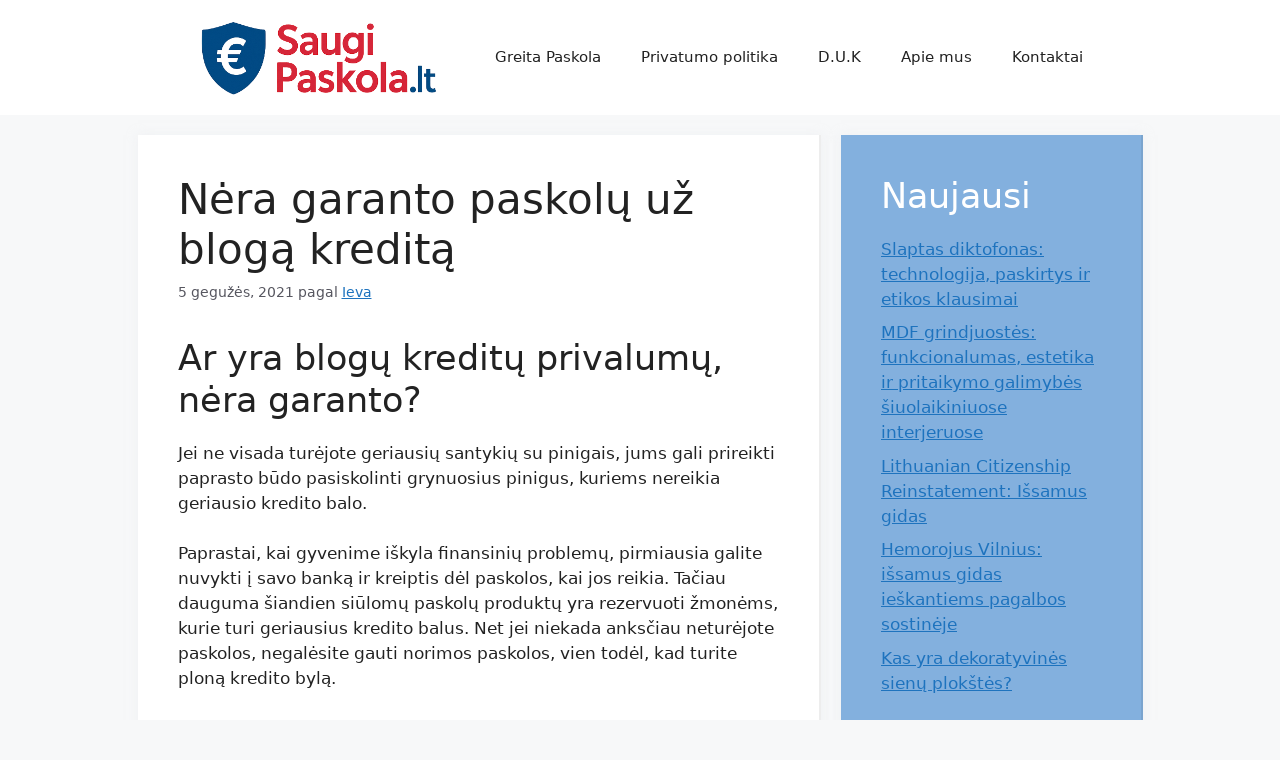

--- FILE ---
content_type: text/html; charset=UTF-8
request_url: http://saugipaskola.lt/nera-garanto-paskolu-uz-bloga-kredita/
body_size: 14603
content:
<!DOCTYPE html>
<html lang="lt-LT">
<head>
	<meta charset="UTF-8">
	<meta name='robots' content='index, follow, max-image-preview:large, max-snippet:-1, max-video-preview:-1' />
<meta name="viewport" content="width=device-width, initial-scale=1">
	<!-- This site is optimized with the Yoast SEO plugin v19.13 - https://yoast.com/wordpress/plugins/seo/ -->
	<title>Nėra garanto paskolų už blogą kreditą - SaugiPaskola.lt</title>
	<link rel="canonical" href="http://saugipaskola.lt/nera-garanto-paskolu-uz-bloga-kredita/" />
	<meta property="og:locale" content="lt_LT" />
	<meta property="og:type" content="article" />
	<meta property="og:title" content="Nėra garanto paskolų už blogą kreditą - SaugiPaskola.lt" />
	<meta property="og:description" content="Ar yra blogų kreditų privalumų, nėra garanto? Jei ne visada turėjote geriausių santykių su pinigais, jums gali prireikti paprasto būdo pasiskolinti grynuosius pinigus, kuriems nereikia geriausio kredito balo. Paprastai, kai gyvenime iškyla finansinių problemų, pirmiausia galite nuvykti į savo banką ir kreiptis dėl paskolos, kai jos reikia. Tačiau dauguma šiandien siūlomų paskolų produktų yra rezervuoti ... Skaityti toliau" />
	<meta property="og:url" content="http://saugipaskola.lt/nera-garanto-paskolu-uz-bloga-kredita/" />
	<meta property="og:site_name" content="SaugiPaskola.lt" />
	<meta property="article:published_time" content="2021-05-05T10:30:29+00:00" />
	<meta property="og:image" content="https://www.adherents.com/wp-content/themes/adherents-theme/images/logo-small.png" />
	<meta name="author" content="Ieva" />
	<meta name="twitter:card" content="summary_large_image" />
	<meta name="twitter:label1" content="Written by" />
	<meta name="twitter:data1" content="Ieva" />
	<meta name="twitter:label2" content="Est. reading time" />
	<meta name="twitter:data2" content="7 minutės" />
	<script type="application/ld+json" class="yoast-schema-graph">{"@context":"https://schema.org","@graph":[{"@type":"Article","@id":"http://saugipaskola.lt/nera-garanto-paskolu-uz-bloga-kredita/#article","isPartOf":{"@id":"http://saugipaskola.lt/nera-garanto-paskolu-uz-bloga-kredita/"},"author":{"name":"Ieva","@id":"https://saugipaskola.lt/#/schema/person/7f2dc3471266e350190e7a832451ddc1"},"headline":"Nėra garanto paskolų už blogą kreditą","datePublished":"2021-05-05T10:30:29+00:00","dateModified":"2021-05-05T10:30:29+00:00","mainEntityOfPage":{"@id":"http://saugipaskola.lt/nera-garanto-paskolu-uz-bloga-kredita/"},"wordCount":1469,"commentCount":0,"publisher":{"@id":"https://saugipaskola.lt/#organization"},"image":{"@id":"http://saugipaskola.lt/nera-garanto-paskolu-uz-bloga-kredita/#primaryimage"},"thumbnailUrl":"https://www.adherents.com/wp-content/themes/adherents-theme/images/logo-small.png","inLanguage":"lt-LT","potentialAction":[{"@type":"CommentAction","name":"Comment","target":["http://saugipaskola.lt/nera-garanto-paskolu-uz-bloga-kredita/#respond"]}]},{"@type":"WebPage","@id":"http://saugipaskola.lt/nera-garanto-paskolu-uz-bloga-kredita/","url":"http://saugipaskola.lt/nera-garanto-paskolu-uz-bloga-kredita/","name":"Nėra garanto paskolų už blogą kreditą - SaugiPaskola.lt","isPartOf":{"@id":"https://saugipaskola.lt/#website"},"primaryImageOfPage":{"@id":"http://saugipaskola.lt/nera-garanto-paskolu-uz-bloga-kredita/#primaryimage"},"image":{"@id":"http://saugipaskola.lt/nera-garanto-paskolu-uz-bloga-kredita/#primaryimage"},"thumbnailUrl":"https://www.adherents.com/wp-content/themes/adherents-theme/images/logo-small.png","datePublished":"2021-05-05T10:30:29+00:00","dateModified":"2021-05-05T10:30:29+00:00","breadcrumb":{"@id":"http://saugipaskola.lt/nera-garanto-paskolu-uz-bloga-kredita/#breadcrumb"},"inLanguage":"lt-LT","potentialAction":[{"@type":"ReadAction","target":["http://saugipaskola.lt/nera-garanto-paskolu-uz-bloga-kredita/"]}]},{"@type":"ImageObject","inLanguage":"lt-LT","@id":"http://saugipaskola.lt/nera-garanto-paskolu-uz-bloga-kredita/#primaryimage","url":"https://www.adherents.com/wp-content/themes/adherents-theme/images/logo-small.png","contentUrl":"https://www.adherents.com/wp-content/themes/adherents-theme/images/logo-small.png"},{"@type":"BreadcrumbList","@id":"http://saugipaskola.lt/nera-garanto-paskolu-uz-bloga-kredita/#breadcrumb","itemListElement":[{"@type":"ListItem","position":1,"name":"Home","item":"https://saugipaskola.lt/"},{"@type":"ListItem","position":2,"name":"Nėra garanto paskolų už blogą kreditą"}]},{"@type":"WebSite","@id":"https://saugipaskola.lt/#website","url":"https://saugipaskola.lt/","name":"SaugiPaskola","description":"Paskolos","publisher":{"@id":"https://saugipaskola.lt/#organization"},"potentialAction":[{"@type":"SearchAction","target":{"@type":"EntryPoint","urlTemplate":"https://saugipaskola.lt/?s={search_term_string}"},"query-input":"required name=search_term_string"}],"inLanguage":"lt-LT"},{"@type":"Organization","@id":"https://saugipaskola.lt/#organization","name":"SaugiPaskola","url":"https://saugipaskola.lt/","logo":{"@type":"ImageObject","inLanguage":"lt-LT","@id":"https://saugipaskola.lt/#/schema/logo/image/","url":"https://saugipaskola.lt/wp-content/uploads/2022/12/df18be896ba640cf8f3e1eea8fa3fe51.png","contentUrl":"https://saugipaskola.lt/wp-content/uploads/2022/12/df18be896ba640cf8f3e1eea8fa3fe51.png","width":200,"height":200,"caption":"SaugiPaskola"},"image":{"@id":"https://saugipaskola.lt/#/schema/logo/image/"}},{"@type":"Person","@id":"https://saugipaskola.lt/#/schema/person/7f2dc3471266e350190e7a832451ddc1","name":"Ieva","image":{"@type":"ImageObject","inLanguage":"lt-LT","@id":"https://saugipaskola.lt/#/schema/person/image/","url":"http://0.gravatar.com/avatar/c8094e725029fe2e4c56de418fece447?s=96&d=mm&r=g","contentUrl":"http://0.gravatar.com/avatar/c8094e725029fe2e4c56de418fece447?s=96&d=mm&r=g","caption":"Ieva"},"url":"http://saugipaskola.lt/author/ieva/"}]}</script>
	<!-- / Yoast SEO plugin. -->


<link rel="alternate" type="application/rss+xml" title="SaugiPaskola.lt &raquo; Įrašų RSS srautas" href="http://saugipaskola.lt/feed/" />
<link rel="alternate" type="application/rss+xml" title="SaugiPaskola.lt &raquo; Komentarų RSS srautas" href="http://saugipaskola.lt/comments/feed/" />
<script>
window._wpemojiSettings = {"baseUrl":"https:\/\/s.w.org\/images\/core\/emoji\/14.0.0\/72x72\/","ext":".png","svgUrl":"https:\/\/s.w.org\/images\/core\/emoji\/14.0.0\/svg\/","svgExt":".svg","source":{"concatemoji":"http:\/\/saugipaskola.lt\/wp-includes\/js\/wp-emoji-release.min.js?ver=6.1.1"}};
/*! This file is auto-generated */
!function(e,a,t){var n,r,o,i=a.createElement("canvas"),p=i.getContext&&i.getContext("2d");function s(e,t){var a=String.fromCharCode,e=(p.clearRect(0,0,i.width,i.height),p.fillText(a.apply(this,e),0,0),i.toDataURL());return p.clearRect(0,0,i.width,i.height),p.fillText(a.apply(this,t),0,0),e===i.toDataURL()}function c(e){var t=a.createElement("script");t.src=e,t.defer=t.type="text/javascript",a.getElementsByTagName("head")[0].appendChild(t)}for(o=Array("flag","emoji"),t.supports={everything:!0,everythingExceptFlag:!0},r=0;r<o.length;r++)t.supports[o[r]]=function(e){if(p&&p.fillText)switch(p.textBaseline="top",p.font="600 32px Arial",e){case"flag":return s([127987,65039,8205,9895,65039],[127987,65039,8203,9895,65039])?!1:!s([55356,56826,55356,56819],[55356,56826,8203,55356,56819])&&!s([55356,57332,56128,56423,56128,56418,56128,56421,56128,56430,56128,56423,56128,56447],[55356,57332,8203,56128,56423,8203,56128,56418,8203,56128,56421,8203,56128,56430,8203,56128,56423,8203,56128,56447]);case"emoji":return!s([129777,127995,8205,129778,127999],[129777,127995,8203,129778,127999])}return!1}(o[r]),t.supports.everything=t.supports.everything&&t.supports[o[r]],"flag"!==o[r]&&(t.supports.everythingExceptFlag=t.supports.everythingExceptFlag&&t.supports[o[r]]);t.supports.everythingExceptFlag=t.supports.everythingExceptFlag&&!t.supports.flag,t.DOMReady=!1,t.readyCallback=function(){t.DOMReady=!0},t.supports.everything||(n=function(){t.readyCallback()},a.addEventListener?(a.addEventListener("DOMContentLoaded",n,!1),e.addEventListener("load",n,!1)):(e.attachEvent("onload",n),a.attachEvent("onreadystatechange",function(){"complete"===a.readyState&&t.readyCallback()})),(e=t.source||{}).concatemoji?c(e.concatemoji):e.wpemoji&&e.twemoji&&(c(e.twemoji),c(e.wpemoji)))}(window,document,window._wpemojiSettings);
</script>
<style>
img.wp-smiley,
img.emoji {
	display: inline !important;
	border: none !important;
	box-shadow: none !important;
	height: 1em !important;
	width: 1em !important;
	margin: 0 0.07em !important;
	vertical-align: -0.1em !important;
	background: none !important;
	padding: 0 !important;
}
</style>
	<link rel='stylesheet' id='wp-block-library-css' href='http://saugipaskola.lt/wp-includes/css/dist/block-library/style.min.css?ver=6.1.1' media='all' />
<link rel='stylesheet' id='classic-theme-styles-css' href='http://saugipaskola.lt/wp-includes/css/classic-themes.min.css?ver=1' media='all' />
<style id='global-styles-inline-css'>
body{--wp--preset--color--black: #000000;--wp--preset--color--cyan-bluish-gray: #abb8c3;--wp--preset--color--white: #ffffff;--wp--preset--color--pale-pink: #f78da7;--wp--preset--color--vivid-red: #cf2e2e;--wp--preset--color--luminous-vivid-orange: #ff6900;--wp--preset--color--luminous-vivid-amber: #fcb900;--wp--preset--color--light-green-cyan: #7bdcb5;--wp--preset--color--vivid-green-cyan: #00d084;--wp--preset--color--pale-cyan-blue: #8ed1fc;--wp--preset--color--vivid-cyan-blue: #0693e3;--wp--preset--color--vivid-purple: #9b51e0;--wp--preset--color--contrast: var(--contrast);--wp--preset--color--contrast-2: var(--contrast-2);--wp--preset--color--contrast-3: var(--contrast-3);--wp--preset--color--base: var(--base);--wp--preset--color--base-2: var(--base-2);--wp--preset--color--base-3: var(--base-3);--wp--preset--color--accent: var(--accent);--wp--preset--gradient--vivid-cyan-blue-to-vivid-purple: linear-gradient(135deg,rgba(6,147,227,1) 0%,rgb(155,81,224) 100%);--wp--preset--gradient--light-green-cyan-to-vivid-green-cyan: linear-gradient(135deg,rgb(122,220,180) 0%,rgb(0,208,130) 100%);--wp--preset--gradient--luminous-vivid-amber-to-luminous-vivid-orange: linear-gradient(135deg,rgba(252,185,0,1) 0%,rgba(255,105,0,1) 100%);--wp--preset--gradient--luminous-vivid-orange-to-vivid-red: linear-gradient(135deg,rgba(255,105,0,1) 0%,rgb(207,46,46) 100%);--wp--preset--gradient--very-light-gray-to-cyan-bluish-gray: linear-gradient(135deg,rgb(238,238,238) 0%,rgb(169,184,195) 100%);--wp--preset--gradient--cool-to-warm-spectrum: linear-gradient(135deg,rgb(74,234,220) 0%,rgb(151,120,209) 20%,rgb(207,42,186) 40%,rgb(238,44,130) 60%,rgb(251,105,98) 80%,rgb(254,248,76) 100%);--wp--preset--gradient--blush-light-purple: linear-gradient(135deg,rgb(255,206,236) 0%,rgb(152,150,240) 100%);--wp--preset--gradient--blush-bordeaux: linear-gradient(135deg,rgb(254,205,165) 0%,rgb(254,45,45) 50%,rgb(107,0,62) 100%);--wp--preset--gradient--luminous-dusk: linear-gradient(135deg,rgb(255,203,112) 0%,rgb(199,81,192) 50%,rgb(65,88,208) 100%);--wp--preset--gradient--pale-ocean: linear-gradient(135deg,rgb(255,245,203) 0%,rgb(182,227,212) 50%,rgb(51,167,181) 100%);--wp--preset--gradient--electric-grass: linear-gradient(135deg,rgb(202,248,128) 0%,rgb(113,206,126) 100%);--wp--preset--gradient--midnight: linear-gradient(135deg,rgb(2,3,129) 0%,rgb(40,116,252) 100%);--wp--preset--duotone--dark-grayscale: url('#wp-duotone-dark-grayscale');--wp--preset--duotone--grayscale: url('#wp-duotone-grayscale');--wp--preset--duotone--purple-yellow: url('#wp-duotone-purple-yellow');--wp--preset--duotone--blue-red: url('#wp-duotone-blue-red');--wp--preset--duotone--midnight: url('#wp-duotone-midnight');--wp--preset--duotone--magenta-yellow: url('#wp-duotone-magenta-yellow');--wp--preset--duotone--purple-green: url('#wp-duotone-purple-green');--wp--preset--duotone--blue-orange: url('#wp-duotone-blue-orange');--wp--preset--font-size--small: 13px;--wp--preset--font-size--medium: 20px;--wp--preset--font-size--large: 36px;--wp--preset--font-size--x-large: 42px;--wp--preset--spacing--20: 0.44rem;--wp--preset--spacing--30: 0.67rem;--wp--preset--spacing--40: 1rem;--wp--preset--spacing--50: 1.5rem;--wp--preset--spacing--60: 2.25rem;--wp--preset--spacing--70: 3.38rem;--wp--preset--spacing--80: 5.06rem;}:where(.is-layout-flex){gap: 0.5em;}body .is-layout-flow > .alignleft{float: left;margin-inline-start: 0;margin-inline-end: 2em;}body .is-layout-flow > .alignright{float: right;margin-inline-start: 2em;margin-inline-end: 0;}body .is-layout-flow > .aligncenter{margin-left: auto !important;margin-right: auto !important;}body .is-layout-constrained > .alignleft{float: left;margin-inline-start: 0;margin-inline-end: 2em;}body .is-layout-constrained > .alignright{float: right;margin-inline-start: 2em;margin-inline-end: 0;}body .is-layout-constrained > .aligncenter{margin-left: auto !important;margin-right: auto !important;}body .is-layout-constrained > :where(:not(.alignleft):not(.alignright):not(.alignfull)){max-width: var(--wp--style--global--content-size);margin-left: auto !important;margin-right: auto !important;}body .is-layout-constrained > .alignwide{max-width: var(--wp--style--global--wide-size);}body .is-layout-flex{display: flex;}body .is-layout-flex{flex-wrap: wrap;align-items: center;}body .is-layout-flex > *{margin: 0;}:where(.wp-block-columns.is-layout-flex){gap: 2em;}.has-black-color{color: var(--wp--preset--color--black) !important;}.has-cyan-bluish-gray-color{color: var(--wp--preset--color--cyan-bluish-gray) !important;}.has-white-color{color: var(--wp--preset--color--white) !important;}.has-pale-pink-color{color: var(--wp--preset--color--pale-pink) !important;}.has-vivid-red-color{color: var(--wp--preset--color--vivid-red) !important;}.has-luminous-vivid-orange-color{color: var(--wp--preset--color--luminous-vivid-orange) !important;}.has-luminous-vivid-amber-color{color: var(--wp--preset--color--luminous-vivid-amber) !important;}.has-light-green-cyan-color{color: var(--wp--preset--color--light-green-cyan) !important;}.has-vivid-green-cyan-color{color: var(--wp--preset--color--vivid-green-cyan) !important;}.has-pale-cyan-blue-color{color: var(--wp--preset--color--pale-cyan-blue) !important;}.has-vivid-cyan-blue-color{color: var(--wp--preset--color--vivid-cyan-blue) !important;}.has-vivid-purple-color{color: var(--wp--preset--color--vivid-purple) !important;}.has-black-background-color{background-color: var(--wp--preset--color--black) !important;}.has-cyan-bluish-gray-background-color{background-color: var(--wp--preset--color--cyan-bluish-gray) !important;}.has-white-background-color{background-color: var(--wp--preset--color--white) !important;}.has-pale-pink-background-color{background-color: var(--wp--preset--color--pale-pink) !important;}.has-vivid-red-background-color{background-color: var(--wp--preset--color--vivid-red) !important;}.has-luminous-vivid-orange-background-color{background-color: var(--wp--preset--color--luminous-vivid-orange) !important;}.has-luminous-vivid-amber-background-color{background-color: var(--wp--preset--color--luminous-vivid-amber) !important;}.has-light-green-cyan-background-color{background-color: var(--wp--preset--color--light-green-cyan) !important;}.has-vivid-green-cyan-background-color{background-color: var(--wp--preset--color--vivid-green-cyan) !important;}.has-pale-cyan-blue-background-color{background-color: var(--wp--preset--color--pale-cyan-blue) !important;}.has-vivid-cyan-blue-background-color{background-color: var(--wp--preset--color--vivid-cyan-blue) !important;}.has-vivid-purple-background-color{background-color: var(--wp--preset--color--vivid-purple) !important;}.has-black-border-color{border-color: var(--wp--preset--color--black) !important;}.has-cyan-bluish-gray-border-color{border-color: var(--wp--preset--color--cyan-bluish-gray) !important;}.has-white-border-color{border-color: var(--wp--preset--color--white) !important;}.has-pale-pink-border-color{border-color: var(--wp--preset--color--pale-pink) !important;}.has-vivid-red-border-color{border-color: var(--wp--preset--color--vivid-red) !important;}.has-luminous-vivid-orange-border-color{border-color: var(--wp--preset--color--luminous-vivid-orange) !important;}.has-luminous-vivid-amber-border-color{border-color: var(--wp--preset--color--luminous-vivid-amber) !important;}.has-light-green-cyan-border-color{border-color: var(--wp--preset--color--light-green-cyan) !important;}.has-vivid-green-cyan-border-color{border-color: var(--wp--preset--color--vivid-green-cyan) !important;}.has-pale-cyan-blue-border-color{border-color: var(--wp--preset--color--pale-cyan-blue) !important;}.has-vivid-cyan-blue-border-color{border-color: var(--wp--preset--color--vivid-cyan-blue) !important;}.has-vivid-purple-border-color{border-color: var(--wp--preset--color--vivid-purple) !important;}.has-vivid-cyan-blue-to-vivid-purple-gradient-background{background: var(--wp--preset--gradient--vivid-cyan-blue-to-vivid-purple) !important;}.has-light-green-cyan-to-vivid-green-cyan-gradient-background{background: var(--wp--preset--gradient--light-green-cyan-to-vivid-green-cyan) !important;}.has-luminous-vivid-amber-to-luminous-vivid-orange-gradient-background{background: var(--wp--preset--gradient--luminous-vivid-amber-to-luminous-vivid-orange) !important;}.has-luminous-vivid-orange-to-vivid-red-gradient-background{background: var(--wp--preset--gradient--luminous-vivid-orange-to-vivid-red) !important;}.has-very-light-gray-to-cyan-bluish-gray-gradient-background{background: var(--wp--preset--gradient--very-light-gray-to-cyan-bluish-gray) !important;}.has-cool-to-warm-spectrum-gradient-background{background: var(--wp--preset--gradient--cool-to-warm-spectrum) !important;}.has-blush-light-purple-gradient-background{background: var(--wp--preset--gradient--blush-light-purple) !important;}.has-blush-bordeaux-gradient-background{background: var(--wp--preset--gradient--blush-bordeaux) !important;}.has-luminous-dusk-gradient-background{background: var(--wp--preset--gradient--luminous-dusk) !important;}.has-pale-ocean-gradient-background{background: var(--wp--preset--gradient--pale-ocean) !important;}.has-electric-grass-gradient-background{background: var(--wp--preset--gradient--electric-grass) !important;}.has-midnight-gradient-background{background: var(--wp--preset--gradient--midnight) !important;}.has-small-font-size{font-size: var(--wp--preset--font-size--small) !important;}.has-medium-font-size{font-size: var(--wp--preset--font-size--medium) !important;}.has-large-font-size{font-size: var(--wp--preset--font-size--large) !important;}.has-x-large-font-size{font-size: var(--wp--preset--font-size--x-large) !important;}
.wp-block-navigation a:where(:not(.wp-element-button)){color: inherit;}
:where(.wp-block-columns.is-layout-flex){gap: 2em;}
.wp-block-pullquote{font-size: 1.5em;line-height: 1.6;}
</style>
<link rel='stylesheet' id='generate-style-css' href='http://saugipaskola.lt/wp-content/themes/generatepress/assets/css/main.min.css?ver=3.2.4' media='all' />
<style id='generate-style-inline-css'>
body{background-color:var(--base-2);color:var(--contrast);}a{color:var(--accent);}a{text-decoration:underline;}.entry-title a, .site-branding a, a.button, .wp-block-button__link, .main-navigation a{text-decoration:none;}a:hover, a:focus, a:active{color:var(--contrast);}.grid-container{max-width:1005px;}.wp-block-group__inner-container{max-width:1005px;margin-left:auto;margin-right:auto;}.site-header .header-image{width:270px;}:root{--contrast:#222222;--contrast-2:#575760;--contrast-3:#b2b2be;--base:#f0f0f0;--base-2:#f7f8f9;--base-3:#ffffff;--accent:#1e73be;}.has-contrast-color{color:var(--contrast);}.has-contrast-background-color{background-color:var(--contrast);}.has-contrast-2-color{color:var(--contrast-2);}.has-contrast-2-background-color{background-color:var(--contrast-2);}.has-contrast-3-color{color:var(--contrast-3);}.has-contrast-3-background-color{background-color:var(--contrast-3);}.has-base-color{color:var(--base);}.has-base-background-color{background-color:var(--base);}.has-base-2-color{color:var(--base-2);}.has-base-2-background-color{background-color:var(--base-2);}.has-base-3-color{color:var(--base-3);}.has-base-3-background-color{background-color:var(--base-3);}.has-accent-color{color:var(--accent);}.has-accent-background-color{background-color:var(--accent);}.top-bar{background-color:#636363;color:#ffffff;}.top-bar a{color:#ffffff;}.top-bar a:hover{color:#303030;}.site-header{background-color:var(--base-3);}.main-title a,.main-title a:hover{color:var(--contrast);}.site-description{color:var(--contrast-2);}.mobile-menu-control-wrapper .menu-toggle,.mobile-menu-control-wrapper .menu-toggle:hover,.mobile-menu-control-wrapper .menu-toggle:focus,.has-inline-mobile-toggle #site-navigation.toggled{background-color:rgba(0, 0, 0, 0.02);}.main-navigation,.main-navigation ul ul{background-color:var(--base-3);}.main-navigation .main-nav ul li a, .main-navigation .menu-toggle, .main-navigation .menu-bar-items{color:var(--contrast);}.main-navigation .main-nav ul li:not([class*="current-menu-"]):hover > a, .main-navigation .main-nav ul li:not([class*="current-menu-"]):focus > a, .main-navigation .main-nav ul li.sfHover:not([class*="current-menu-"]) > a, .main-navigation .menu-bar-item:hover > a, .main-navigation .menu-bar-item.sfHover > a{color:var(--accent);}button.menu-toggle:hover,button.menu-toggle:focus{color:var(--contrast);}.main-navigation .main-nav ul li[class*="current-menu-"] > a{color:var(--accent);}.navigation-search input[type="search"],.navigation-search input[type="search"]:active, .navigation-search input[type="search"]:focus, .main-navigation .main-nav ul li.search-item.active > a, .main-navigation .menu-bar-items .search-item.active > a{color:var(--accent);}.main-navigation ul ul{background-color:var(--base);}.separate-containers .inside-article, .separate-containers .comments-area, .separate-containers .page-header, .one-container .container, .separate-containers .paging-navigation, .inside-page-header{background-color:var(--base-3);}.entry-title a{color:var(--contrast);}.entry-title a:hover{color:var(--contrast-2);}.entry-meta{color:var(--contrast-2);}.sidebar .widget{background-color:var(--base-3);}.footer-widgets{background-color:var(--base-3);}.site-info{background-color:var(--base-3);}input[type="text"],input[type="email"],input[type="url"],input[type="password"],input[type="search"],input[type="tel"],input[type="number"],textarea,select{color:var(--contrast);background-color:var(--base-2);border-color:var(--base);}input[type="text"]:focus,input[type="email"]:focus,input[type="url"]:focus,input[type="password"]:focus,input[type="search"]:focus,input[type="tel"]:focus,input[type="number"]:focus,textarea:focus,select:focus{color:var(--contrast);background-color:var(--base-2);border-color:var(--contrast-3);}button,html input[type="button"],input[type="reset"],input[type="submit"],a.button,a.wp-block-button__link:not(.has-background){color:#ffffff;background-color:#55555e;}button:hover,html input[type="button"]:hover,input[type="reset"]:hover,input[type="submit"]:hover,a.button:hover,button:focus,html input[type="button"]:focus,input[type="reset"]:focus,input[type="submit"]:focus,a.button:focus,a.wp-block-button__link:not(.has-background):active,a.wp-block-button__link:not(.has-background):focus,a.wp-block-button__link:not(.has-background):hover{color:#ffffff;background-color:#3f4047;}a.generate-back-to-top{background-color:rgba( 0,0,0,0.4 );color:#ffffff;}a.generate-back-to-top:hover,a.generate-back-to-top:focus{background-color:rgba( 0,0,0,0.6 );color:#ffffff;}@media (max-width:768px){.main-navigation .menu-bar-item:hover > a, .main-navigation .menu-bar-item.sfHover > a{background:none;color:var(--contrast);}}.nav-below-header .main-navigation .inside-navigation.grid-container, .nav-above-header .main-navigation .inside-navigation.grid-container{padding:0px 20px 0px 20px;}.site-main .wp-block-group__inner-container{padding:40px;}.separate-containers .paging-navigation{padding-top:20px;padding-bottom:20px;}.entry-content .alignwide, body:not(.no-sidebar) .entry-content .alignfull{margin-left:-40px;width:calc(100% + 80px);max-width:calc(100% + 80px);}.rtl .menu-item-has-children .dropdown-menu-toggle{padding-left:20px;}.rtl .main-navigation .main-nav ul li.menu-item-has-children > a{padding-right:20px;}@media (max-width:768px){.separate-containers .inside-article, .separate-containers .comments-area, .separate-containers .page-header, .separate-containers .paging-navigation, .one-container .site-content, .inside-page-header{padding:30px;}.site-main .wp-block-group__inner-container{padding:30px;}.inside-top-bar{padding-right:30px;padding-left:30px;}.inside-header{padding-right:30px;padding-left:30px;}.widget-area .widget{padding-top:30px;padding-right:30px;padding-bottom:30px;padding-left:30px;}.footer-widgets-container{padding-top:30px;padding-right:30px;padding-bottom:30px;padding-left:30px;}.inside-site-info{padding-right:30px;padding-left:30px;}.entry-content .alignwide, body:not(.no-sidebar) .entry-content .alignfull{margin-left:-30px;width:calc(100% + 60px);max-width:calc(100% + 60px);}.one-container .site-main .paging-navigation{margin-bottom:20px;}}/* End cached CSS */.is-right-sidebar{width:30%;}.is-left-sidebar{width:30%;}.site-content .content-area{width:70%;}@media (max-width:768px){.main-navigation .menu-toggle,.sidebar-nav-mobile:not(#sticky-placeholder){display:block;}.main-navigation ul,.gen-sidebar-nav,.main-navigation:not(.slideout-navigation):not(.toggled) .main-nav > ul,.has-inline-mobile-toggle #site-navigation .inside-navigation > *:not(.navigation-search):not(.main-nav){display:none;}.nav-align-right .inside-navigation,.nav-align-center .inside-navigation{justify-content:space-between;}.has-inline-mobile-toggle .mobile-menu-control-wrapper{display:flex;flex-wrap:wrap;}.has-inline-mobile-toggle .inside-header{flex-direction:row;text-align:left;flex-wrap:wrap;}.has-inline-mobile-toggle .header-widget,.has-inline-mobile-toggle #site-navigation{flex-basis:100%;}.nav-float-left .has-inline-mobile-toggle #site-navigation{order:10;}}
</style>
<link rel="https://api.w.org/" href="http://saugipaskola.lt/wp-json/" /><link rel="alternate" type="application/json" href="http://saugipaskola.lt/wp-json/wp/v2/posts/1302" /><link rel="EditURI" type="application/rsd+xml" title="RSD" href="http://saugipaskola.lt/xmlrpc.php?rsd" />
<link rel="wlwmanifest" type="application/wlwmanifest+xml" href="http://saugipaskola.lt/wp-includes/wlwmanifest.xml" />
<meta name="generator" content="WordPress 6.1.1" />
<link rel='shortlink' href='http://saugipaskola.lt/?p=1302' />
<link rel="alternate" type="application/json+oembed" href="http://saugipaskola.lt/wp-json/oembed/1.0/embed?url=http%3A%2F%2Fsaugipaskola.lt%2Fnera-garanto-paskolu-uz-bloga-kredita%2F" />
<link rel="alternate" type="text/xml+oembed" href="http://saugipaskola.lt/wp-json/oembed/1.0/embed?url=http%3A%2F%2Fsaugipaskola.lt%2Fnera-garanto-paskolu-uz-bloga-kredita%2F&#038;format=xml" />
<link rel="icon" href="http://saugipaskola.lt/wp-content/uploads/2022/12/cropped-cropped-df18be896ba640cf8f3e1eea8fa3fe51-32x32.png" sizes="32x32" />
<link rel="icon" href="http://saugipaskola.lt/wp-content/uploads/2022/12/cropped-cropped-df18be896ba640cf8f3e1eea8fa3fe51-192x192.png" sizes="192x192" />
<link rel="apple-touch-icon" href="http://saugipaskola.lt/wp-content/uploads/2022/12/cropped-cropped-df18be896ba640cf8f3e1eea8fa3fe51-180x180.png" />
<meta name="msapplication-TileImage" content="http://saugipaskola.lt/wp-content/uploads/2022/12/cropped-cropped-df18be896ba640cf8f3e1eea8fa3fe51-270x270.png" />
		<style id="wp-custom-css">
			/* GeneratePress Site CSS */ .inside-article,
.sidebar .widget,
.comments-area {
	border-right: 2px solid rgba(0, 0, 0, 0.07);
	border-bottom: 2px solid rgba(0, 0, 0, 0.07);
	box-shadow: 0 0 10px rgba(232, 234, 237, 0.5);
}

/* Featured widget */
.sidebar .widget:first-child,
.sidebar .widget:first-child .widget-title{
	background-color: #83b0de;
	color: #fff;
}

.separate-containers .page-header {
	background: transparent;
	padding-top: 20px;
	padding-bottom: 20px;
}

.page-header h1 {
	font-size: 1.5em;
}

.button, .wp-block-button .wp-block-button__link {
	padding: 15px 25px;
}

@media (max-width: 768px) {
	.post-image img {
		max-width: 100%;
	}
} /* End GeneratePress Site CSS */		</style>
		</head>

<body class="post-template-default single single-post postid-1302 single-format-standard wp-custom-logo wp-embed-responsive right-sidebar nav-float-right separate-containers header-aligned-left dropdown-hover" itemtype="https://schema.org/Blog" itemscope>
	<svg xmlns="http://www.w3.org/2000/svg" viewBox="0 0 0 0" width="0" height="0" focusable="false" role="none" style="visibility: hidden; position: absolute; left: -9999px; overflow: hidden;" ><defs><filter id="wp-duotone-dark-grayscale"><feColorMatrix color-interpolation-filters="sRGB" type="matrix" values=" .299 .587 .114 0 0 .299 .587 .114 0 0 .299 .587 .114 0 0 .299 .587 .114 0 0 " /><feComponentTransfer color-interpolation-filters="sRGB" ><feFuncR type="table" tableValues="0 0.49803921568627" /><feFuncG type="table" tableValues="0 0.49803921568627" /><feFuncB type="table" tableValues="0 0.49803921568627" /><feFuncA type="table" tableValues="1 1" /></feComponentTransfer><feComposite in2="SourceGraphic" operator="in" /></filter></defs></svg><svg xmlns="http://www.w3.org/2000/svg" viewBox="0 0 0 0" width="0" height="0" focusable="false" role="none" style="visibility: hidden; position: absolute; left: -9999px; overflow: hidden;" ><defs><filter id="wp-duotone-grayscale"><feColorMatrix color-interpolation-filters="sRGB" type="matrix" values=" .299 .587 .114 0 0 .299 .587 .114 0 0 .299 .587 .114 0 0 .299 .587 .114 0 0 " /><feComponentTransfer color-interpolation-filters="sRGB" ><feFuncR type="table" tableValues="0 1" /><feFuncG type="table" tableValues="0 1" /><feFuncB type="table" tableValues="0 1" /><feFuncA type="table" tableValues="1 1" /></feComponentTransfer><feComposite in2="SourceGraphic" operator="in" /></filter></defs></svg><svg xmlns="http://www.w3.org/2000/svg" viewBox="0 0 0 0" width="0" height="0" focusable="false" role="none" style="visibility: hidden; position: absolute; left: -9999px; overflow: hidden;" ><defs><filter id="wp-duotone-purple-yellow"><feColorMatrix color-interpolation-filters="sRGB" type="matrix" values=" .299 .587 .114 0 0 .299 .587 .114 0 0 .299 .587 .114 0 0 .299 .587 .114 0 0 " /><feComponentTransfer color-interpolation-filters="sRGB" ><feFuncR type="table" tableValues="0.54901960784314 0.98823529411765" /><feFuncG type="table" tableValues="0 1" /><feFuncB type="table" tableValues="0.71764705882353 0.25490196078431" /><feFuncA type="table" tableValues="1 1" /></feComponentTransfer><feComposite in2="SourceGraphic" operator="in" /></filter></defs></svg><svg xmlns="http://www.w3.org/2000/svg" viewBox="0 0 0 0" width="0" height="0" focusable="false" role="none" style="visibility: hidden; position: absolute; left: -9999px; overflow: hidden;" ><defs><filter id="wp-duotone-blue-red"><feColorMatrix color-interpolation-filters="sRGB" type="matrix" values=" .299 .587 .114 0 0 .299 .587 .114 0 0 .299 .587 .114 0 0 .299 .587 .114 0 0 " /><feComponentTransfer color-interpolation-filters="sRGB" ><feFuncR type="table" tableValues="0 1" /><feFuncG type="table" tableValues="0 0.27843137254902" /><feFuncB type="table" tableValues="0.5921568627451 0.27843137254902" /><feFuncA type="table" tableValues="1 1" /></feComponentTransfer><feComposite in2="SourceGraphic" operator="in" /></filter></defs></svg><svg xmlns="http://www.w3.org/2000/svg" viewBox="0 0 0 0" width="0" height="0" focusable="false" role="none" style="visibility: hidden; position: absolute; left: -9999px; overflow: hidden;" ><defs><filter id="wp-duotone-midnight"><feColorMatrix color-interpolation-filters="sRGB" type="matrix" values=" .299 .587 .114 0 0 .299 .587 .114 0 0 .299 .587 .114 0 0 .299 .587 .114 0 0 " /><feComponentTransfer color-interpolation-filters="sRGB" ><feFuncR type="table" tableValues="0 0" /><feFuncG type="table" tableValues="0 0.64705882352941" /><feFuncB type="table" tableValues="0 1" /><feFuncA type="table" tableValues="1 1" /></feComponentTransfer><feComposite in2="SourceGraphic" operator="in" /></filter></defs></svg><svg xmlns="http://www.w3.org/2000/svg" viewBox="0 0 0 0" width="0" height="0" focusable="false" role="none" style="visibility: hidden; position: absolute; left: -9999px; overflow: hidden;" ><defs><filter id="wp-duotone-magenta-yellow"><feColorMatrix color-interpolation-filters="sRGB" type="matrix" values=" .299 .587 .114 0 0 .299 .587 .114 0 0 .299 .587 .114 0 0 .299 .587 .114 0 0 " /><feComponentTransfer color-interpolation-filters="sRGB" ><feFuncR type="table" tableValues="0.78039215686275 1" /><feFuncG type="table" tableValues="0 0.94901960784314" /><feFuncB type="table" tableValues="0.35294117647059 0.47058823529412" /><feFuncA type="table" tableValues="1 1" /></feComponentTransfer><feComposite in2="SourceGraphic" operator="in" /></filter></defs></svg><svg xmlns="http://www.w3.org/2000/svg" viewBox="0 0 0 0" width="0" height="0" focusable="false" role="none" style="visibility: hidden; position: absolute; left: -9999px; overflow: hidden;" ><defs><filter id="wp-duotone-purple-green"><feColorMatrix color-interpolation-filters="sRGB" type="matrix" values=" .299 .587 .114 0 0 .299 .587 .114 0 0 .299 .587 .114 0 0 .299 .587 .114 0 0 " /><feComponentTransfer color-interpolation-filters="sRGB" ><feFuncR type="table" tableValues="0.65098039215686 0.40392156862745" /><feFuncG type="table" tableValues="0 1" /><feFuncB type="table" tableValues="0.44705882352941 0.4" /><feFuncA type="table" tableValues="1 1" /></feComponentTransfer><feComposite in2="SourceGraphic" operator="in" /></filter></defs></svg><svg xmlns="http://www.w3.org/2000/svg" viewBox="0 0 0 0" width="0" height="0" focusable="false" role="none" style="visibility: hidden; position: absolute; left: -9999px; overflow: hidden;" ><defs><filter id="wp-duotone-blue-orange"><feColorMatrix color-interpolation-filters="sRGB" type="matrix" values=" .299 .587 .114 0 0 .299 .587 .114 0 0 .299 .587 .114 0 0 .299 .587 .114 0 0 " /><feComponentTransfer color-interpolation-filters="sRGB" ><feFuncR type="table" tableValues="0.098039215686275 1" /><feFuncG type="table" tableValues="0 0.66274509803922" /><feFuncB type="table" tableValues="0.84705882352941 0.41960784313725" /><feFuncA type="table" tableValues="1 1" /></feComponentTransfer><feComposite in2="SourceGraphic" operator="in" /></filter></defs></svg><a class="screen-reader-text skip-link" href="#content" title="Pereiti prie turinio">Pereiti prie turinio</a>		<header class="site-header has-inline-mobile-toggle" id="masthead" aria-label="Site"  itemtype="https://schema.org/WPHeader" itemscope>
			<div class="inside-header grid-container">
				<div class="site-logo">
					<a href="http://saugipaskola.lt/" rel="home">
						<img  class="header-image is-logo-image" alt="SaugiPaskola.lt" src="http://saugipaskola.lt/wp-content/uploads/2025/08/cropped-ChatGPT-Image-Aug-21-2025-09_49_14-AM.png" width="1023" height="283" />
					</a>
				</div>	<nav class="main-navigation mobile-menu-control-wrapper" id="mobile-menu-control-wrapper" aria-label="Mobile Toggle">
				<button data-nav="site-navigation" class="menu-toggle" aria-controls="primary-menu" aria-expanded="false">
			<span class="gp-icon icon-menu-bars"><svg viewBox="0 0 512 512" aria-hidden="true" xmlns="http://www.w3.org/2000/svg" width="1em" height="1em"><path d="M0 96c0-13.255 10.745-24 24-24h464c13.255 0 24 10.745 24 24s-10.745 24-24 24H24c-13.255 0-24-10.745-24-24zm0 160c0-13.255 10.745-24 24-24h464c13.255 0 24 10.745 24 24s-10.745 24-24 24H24c-13.255 0-24-10.745-24-24zm0 160c0-13.255 10.745-24 24-24h464c13.255 0 24 10.745 24 24s-10.745 24-24 24H24c-13.255 0-24-10.745-24-24z" /></svg><svg viewBox="0 0 512 512" aria-hidden="true" xmlns="http://www.w3.org/2000/svg" width="1em" height="1em"><path d="M71.029 71.029c9.373-9.372 24.569-9.372 33.942 0L256 222.059l151.029-151.03c9.373-9.372 24.569-9.372 33.942 0 9.372 9.373 9.372 24.569 0 33.942L289.941 256l151.03 151.029c9.372 9.373 9.372 24.569 0 33.942-9.373 9.372-24.569 9.372-33.942 0L256 289.941l-151.029 151.03c-9.373 9.372-24.569 9.372-33.942 0-9.372-9.373-9.372-24.569 0-33.942L222.059 256 71.029 104.971c-9.372-9.373-9.372-24.569 0-33.942z" /></svg></span><span class="screen-reader-text">Meniu</span>		</button>
	</nav>
			<nav class="main-navigation sub-menu-right" id="site-navigation" aria-label="Primary"  itemtype="https://schema.org/SiteNavigationElement" itemscope>
			<div class="inside-navigation grid-container">
								<button class="menu-toggle" aria-controls="primary-menu" aria-expanded="false">
					<span class="gp-icon icon-menu-bars"><svg viewBox="0 0 512 512" aria-hidden="true" xmlns="http://www.w3.org/2000/svg" width="1em" height="1em"><path d="M0 96c0-13.255 10.745-24 24-24h464c13.255 0 24 10.745 24 24s-10.745 24-24 24H24c-13.255 0-24-10.745-24-24zm0 160c0-13.255 10.745-24 24-24h464c13.255 0 24 10.745 24 24s-10.745 24-24 24H24c-13.255 0-24-10.745-24-24zm0 160c0-13.255 10.745-24 24-24h464c13.255 0 24 10.745 24 24s-10.745 24-24 24H24c-13.255 0-24-10.745-24-24z" /></svg><svg viewBox="0 0 512 512" aria-hidden="true" xmlns="http://www.w3.org/2000/svg" width="1em" height="1em"><path d="M71.029 71.029c9.373-9.372 24.569-9.372 33.942 0L256 222.059l151.029-151.03c9.373-9.372 24.569-9.372 33.942 0 9.372 9.373 9.372 24.569 0 33.942L289.941 256l151.03 151.029c9.372 9.373 9.372 24.569 0 33.942-9.373 9.372-24.569 9.372-33.942 0L256 289.941l-151.029 151.03c-9.373 9.372-24.569 9.372-33.942 0-9.372-9.373-9.372-24.569 0-33.942L222.059 256 71.029 104.971c-9.372-9.373-9.372-24.569 0-33.942z" /></svg></span><span class="mobile-menu">Meniu</span>				</button>
				<div id="primary-menu" class="main-nav"><ul id="menu-menu-1" class=" menu sf-menu"><li id="menu-item-2483" class="menu-item menu-item-type-post_type menu-item-object-page menu-item-2483"><a href="http://saugipaskola.lt/pagrindinis/">Greita Paskola</a></li>
<li id="menu-item-2484" class="menu-item menu-item-type-post_type menu-item-object-page menu-item-2484"><a href="http://saugipaskola.lt/privatumo-politika/">Privatumo politika</a></li>
<li id="menu-item-2480" class="menu-item menu-item-type-post_type menu-item-object-page menu-item-2480"><a href="http://saugipaskola.lt/d-u-k/">D.U.K</a></li>
<li id="menu-item-2479" class="menu-item menu-item-type-post_type menu-item-object-page menu-item-2479"><a href="http://saugipaskola.lt/apie-mus/">Apie mus</a></li>
<li id="menu-item-2481" class="menu-item menu-item-type-post_type menu-item-object-page menu-item-2481"><a href="http://saugipaskola.lt/kontaktai/">Kontaktai</a></li>
</ul></div>			</div>
		</nav>
					</div>
		</header>
		
	<div class="site grid-container container hfeed" id="page">
				<div class="site-content" id="content">
			
	<div class="content-area" id="primary">
		<main class="site-main" id="main">
			
<article id="post-1302" class="post-1302 post type-post status-publish format-standard hentry" itemtype="https://schema.org/CreativeWork" itemscope>
	<div class="inside-article">
					<header class="entry-header" aria-label="Turinys">
				<h1 class="entry-title" itemprop="headline">Nėra garanto paskolų už blogą kreditą</h1>		<div class="entry-meta">
			<span class="posted-on"><time class="entry-date published" datetime="2021-05-05T10:30:29+00:00" itemprop="datePublished">5 gegužės, 2021</time></span> <span class="byline">pagal <span class="author vcard" itemprop="author" itemtype="https://schema.org/Person" itemscope><a class="url fn n" href="http://saugipaskola.lt/author/ieva/" title="Peržiūrėti visus įrašus, kuriuos paskelbė Ieva" rel="author" itemprop="url"><span class="author-name" itemprop="name">Ieva</span></a></span></span> 		</div>
					</header>
			
		<div class="entry-content" itemprop="text">
			<div>
<h2>Ar yra blogų kreditų privalumų, nėra garanto?</h2>
<p>Jei ne visada turėjote geriausių santykių su pinigais, jums gali prireikti paprasto būdo pasiskolinti grynuosius pinigus, kuriems nereikia geriausio kredito balo.</p>
<p>Paprastai, kai gyvenime iškyla finansinių problemų, pirmiausia galite nuvykti į savo banką ir kreiptis dėl paskolos, kai jos reikia.  Tačiau dauguma šiandien siūlomų paskolų produktų yra rezervuoti žmonėms, kurie turi geriausius kredito balus.  Net jei niekada anksčiau neturėjote paskolos, negalėsite gauti norimos paskolos, vien todėl, kad turite ploną kredito bylą.</p>
<div id="inline-apply-wrapper">
<h2>Kiek norėtumėte pasiskolinti?</h2>
</div>
<p>Geros naujienos yra tai, kad keičiasi ne tik puikių kreditų turinčių žmonių galimybės.  Skolintojai visoje Jungtinėse Valstijose pradeda siūlyti lankstesnes paskolas, tinkančias tiems, kurie negali kreiptis dėl geriausių gerų kreditų sandorių.<br />Čia aptarsime paskolas, kurias galite gauti turėdami blogą kreditą be garanto.</p>
<h3>Blogos paskolos: pagrindai</h3>
<p>Kai kreipiatės dėl paskolos, jūsų kredito balas yra skaičius, kurį skolintojas naudos nustatydamas, ar turėtumėte gauti prašomus pinigus.  Jei jūsų kredito balas yra geras, bet ne puikus, tada jums greičiausiai bus pasiūlyta paskola, nors jūs negausite palūkanų, kurių ieškojote.</p>
<p>Kuo blogesnis jūsų kredito balas, tuo labiau sumažėja jūsų skolinimo galimybės.  Iš pradžių stengsitės gauti norimas paskolas už sumą, kurią norite pasiskolinti.  Galų gale galite pastebėti, kad apskritai negalite sėkmingai kreiptis dėl tam tikrų paskolų.</p>
<p>Anksčiau žmonės, kurie stengėsi gauti avansą grynaisiais pinigais, turėdami blogą kreditą, dažniausiai pasirinko vieną iš dviejų variantų.  Pirmasis sprendimas buvo imti paskolą su užstatu.  Tai reiškia, kad jūs siūlote ką nors, ką turite, kaip užstatą bankui, jei negalite sau leisti grąžinti pinigų.</p>
<p>Nors užtikrintos paskolos turi savo pranašumų, jos taip pat reiškia, kad jūs rizikuojate savo namais, automobiliu ar kuo nors kitu vertingu, jei kas nors negerai jūsų gyvenime.  Užtikrintos paskolos stresas yra tai, kodėl daugelis žmonių nusprendžia vengti šios galimybės ir apsvarsto alternatyvą: laiduotojo paskolas.</p>
<p>Naudodamiesi laiduotojo paskola jūs nieko nededate kaip užstato, bet kažkas kitas jūsų gyvenime tai daro.  Galite paprašyti savo tėvo ar kito šeimos nario būti jūsų garantu.  Tada šis laiduotojas sutiks įsikišti ir sumokėti už paskolą, jei negalėsite.  Garantas taip pat turi būti namo savininkas, kad jie galėtų savo namus pateikti kaip užstatą, jei kažkas negerai.</p>
<h3>Kokias paskolas galite gauti be garanto?</h3>
<p>Bendros skolinimo galimybės žmonėms, turintiems blogą kreditą, paprastai yra sukurtos taip, kad suteiktų ramybės bankams, kuriuos skolinatės.  Jei turite blogą kreditą, nes anksčiau negalėjote grąžinti paskolų, turėdami užtikrintą paskolą ar laiduotoją banką patikinate, kad jie gaus ką nors mainais už savo pinigus, jei negalėsite grąžinti pinigų.</p>
<p>Tačiau tai nebūtinai sukuria puikią patirtį.</p>
<p>Jei nenorite naudoti garanto arba nepažįstate nieko, kas galėtų įsikišti jūsų vardu ir neturite daiktų, kuriuos galėtumėte pasiūlyti kaip saugumą, liko viena galimybė.  Trumpalaikės arba skubios paskolos gali būti idealus pasirinkimas kai kuriems JAV gyventojams šiandien.</p>
<p>Kitaip vadinamos paskolomis iki atlyginimo, šios nedidelės skolinimo galimybės leidžia pasiskolinti ribotą grynųjų pinigų kiekį &#8211; paprastai iki kelių tūkstančių dolerių.  Lygiai taip pat, kaip pinigų suma, kurią galite pasiskolinti, turi didžiausią paskolų iki atlyginimo ribą, taip pat ribojamas ir jūsų terminas.</p>
<p>Paprastai turėsite grąžinti viską, ką esate skolingi iš savo mokėjimo dienos, tuo pačiu metu, kai gausite kitą darbo užmokestį.  Tai apima visų palūkanų normų ir mokesčių kainą.</p>
<p>Nors jūs neturite tiek laiko grąžinti paskolos iki atlyginimo dienos, toks skolinimas gali suteikti naudos, kurios negalite gauti iš tradicinio skolinimo.  Visų pirma, norint kreiptis dėl paskolos, jums nereikia laiduotojo ar jokios garantijos.</p>
<p>Kadangi atlyginimo dienos skolintojai rizikuoja tik nedidelėmis pinigų sumomis trumpam laikui, jie daug mažiau linkę įstrigti tikrindami jūsų kredito balą.  Net jei turite prastą kredito reitingą, jūs vis tiek galite būti patvirtintas tol, kol turite ilgalaikio užimtumo įrodymų, turėdami reguliarias pajamas.</p>
<p>Paprastai, jei skolinimo galimybė atrodo per gera, kad būtų tiesa, taip yra.</p>
<p>Blogų kreditų paskolos be garanto turi minusą, nes jums suteikiamas tik mėnuo grąžinti pinigus ir apribojama pinigų suma, kurią galite pasiskolinti.  Tačiau jie taip pat gali pasiūlyti daug naudos.  Be to, kad pašalinsite garanto poreikį, jūsų blogo kredito paskola taip pat:</p>
<ul>
<li><strong>Greitai išvengsite skolų:</strong> Jums nereikės jaudintis dėl grąžinimo kiekvieną mėnesį.  Tai naudinga, jei nerimaujate, kad nežinote, kaip jūsų pajamos ar darbas gali pasikeisti ateinančiais mėnesiais.</li>
<li><strong>Pateikiamas lengvesnis paraiškų teikimo procesas:</strong> Kreiptis dėl blogo kredito paskolos dažnai yra labai lengva.  Galite užpildyti anketos paskolos įmonėje formą internete ir gauti atsakymą, ar per kelias valandas buvote patvirtinti paskolai.</li>
<li><strong>Greičiau gauna pinigus:</strong> Kadangi paskolos iki atlyginimo yra susijusios su greičiu, grynuosius pinigus į banko sąskaitą paprastai galite gauti per kelias valandas.  Tai naudinga, jei jums reikia grynųjų, kad galėtumėte susidoroti su kritine situacija.</li>
<li><strong>Suteikia laisvę:</strong> Nors šias blogų kreditų paskolas rekomenduojama naudoti tik kritinėms situacijoms, jūs pats nuspręsite, ką laikote kritine situacija.  Jūs nebūsite tik išleisti savo pinigus konkrečiam dalykui.</li>
<li><strong>Siūlo ramybę:</strong> Kadangi nededate jokio savo turto ar kito asmens daiktų kaip užstato, jums nereikia tiek jaudintis dėl to, kas gali nepavykti.  Jūs nekeliate įtampos santykiams su žmonėmis, kurių taip pat galite paprašyti būti garantu.</li>
</ul>
<p>Jūs netgi galėtumėte gauti geresnį kredito reitingą, kai sumokėsite savo paskolą iki atlyginimo.  Nepaprastai sunku pagerinti savo kredito balą, kai jokia kita paskolų kompanija jūsų nelies.  Taip yra todėl, kad kredito agentūros įvertina jūsų kreditingumą, atsižvelgdamos į tai, kaip elgėtės su paskolomis.  Paskolos iki atlyginimo metu galite įrodyti, kad sugebate greitai grąžinti tai, ką esate skolingi.</p>
<div id="inline-compare-wrapper">
<div class="row">
<div class="col-sm-3"><img decoding="async" src="https://www.adherents.com/wp-content/themes/adherents-theme/images/logo-small.png" class="img-fluid"/></div>
<p><strong>Kodėl verta mus naudoti?</strong></p>
</div>
<div class="row">
<p>Kiek jūs siūlote?</p>
<p>100–5000 USD</p>
<p>Jokių mokesčių</p>
</div>
<div class="row">
<p>Patvirtinimo galimybė?</p>
<p>Gerai</p>
<p>Dideli patvirtinimai!</p>
</div>
<div class="row">
<p>Ar prastas / blogas kreditas priimamas?</p>
<p>Taip</p>
<p>Visi gali kreiptis</p>
</div>
<div class="row">
<p>Kaip gauti paskolą?</p>
<p>Pateikti paraišką internete</p>
<p>2 min. Paraiška</p>
</div>
<div class="row">
<p>Ar viską sumoku iš karto?</p>
<p>Ne</p>
<p>Lengvas grąžinimas</p>
</div>
</div>
<h3>Ar galite gauti blogo kredito paskolą be garanto?</h3>
<p>Didžiausia prastų kreditų nauda žmonėms, kurie nenori naudotis garantais, yra ta, kad jas gali gauti beveik visi.  Jei gyvenate vienoje iš 27 valstijų, kuriose leidžiama skolinti darbo dieną, jūs jau pusiaukelėje.  Taip pat galite apsvarstyti devynių valstijų, kuriose yra tam tikrų skolinimo funkcijų, atlyginimo dienos skolinimo taisykles ir apribojimus.</p>
<p>Kai žinosite, kad jūsų valstybėje leidžiama skolinti darbo dieną, galite pradėti internete ir pradėti lyginti potencialius skolintojus.  Atminkite, kad kaip ir kiti skolintojai, taip ir trumpalaikių paskolų teikėjai gali pasiūlyti skirtingus sandorius, priklausomai nuo to, pas ką jūs einate.  Nepriimkite tik pirmo pamatyto pasiūlymo, nes žinote, kad turite blogą kreditą.</p>
<ul>
<li>Patikrinkite, ar skolintojo svetainėje pateikiamos sąlygos ir sąlygos, ar jie priima blogą kreditą turinčius žmones, ir sužinokite, ką turite padaryti, kad galėtumėte kreiptis.</li>
<li>Perskaitykite visus atsiliepimus, kuriuos paliko kiti klientai, ir patikrinkite, ar skolintojas yra patvirtintas vietinių įstaigų finansinio reguliavimo jūsų vietovėje.</li>
<li>Sužinokite, kiek laiko gali tekti laukti, kol gausite paskolą, jei kreipsitės, ir kiek galite pasiskolinti.  Kai kurios įmonės nustato jūsų skolinimosi limito ribą.</li>
<li>Užpildykite pateiktą paraiškos formą (ji paprastai yra internete), kurioje pateikiama tiksli informacija apie jus, kiek pinigų norite pasiskolinti ir kada galite juos grąžinti (kitą darbo dieną).</li>
<li>Įsitikinkite, kad teisingai atsakėte į visus klausimus ir pateikėte visą informaciją, kurios prašo skolintojas.  Jums gali reikėti įrodyti, kad gyvenate JAV, taip pat įrodymus apie jūsų užimtumą ir darbo užmokesčio lapus.</li>
<li>Pateikite savo paraišką ir palaukite atsakymo.  Paprastai ką nors išgirsite gana greitai el. Pašto ar telefono skambučio forma.</li>
</ul>
<p>Paraiškos pildymo procesas yra labai paprastas ir paprastas.  Nereikia jaudintis dėl sudėtingų banko diskusijų, ir dauguma žmonių gali atsakyti į visus klausimus per kelias minutes.</p>
<h3>Kaip gauti savo blogo kredito paskolą</h3>
<p>Kai sėkmingai pateiksite paraišką ir gausite prastą kredito paskolą, jūsų pinigai bus pervesti į jūsų banko sąskaitą, kad galėtumėte panaudoti kritinėms situacijoms.  Paskolos davėjas dažnai paprašys užpildyti patikrinimą po datos, kad skolingi pinigai galėtų būti pervesti tiesiai tai įmonei kitą darbo dieną.</p>
<p>Lygiai taip, jūs gaunate reikiamus pinigus ir vėl po kelių savaičių nebeturite skolų!  Ar jums laikas ieškoti blogų kreditų skolinimo galimybių?</p>
</div>
		</div>

				<footer class="entry-meta" aria-label="Entry meta">
			<span class="cat-links"><span class="gp-icon icon-categories"><svg viewBox="0 0 512 512" aria-hidden="true" xmlns="http://www.w3.org/2000/svg" width="1em" height="1em"><path d="M0 112c0-26.51 21.49-48 48-48h110.014a48 48 0 0143.592 27.907l12.349 26.791A16 16 0 00228.486 128H464c26.51 0 48 21.49 48 48v224c0 26.51-21.49 48-48 48H48c-26.51 0-48-21.49-48-48V112z" /></svg></span><span class="screen-reader-text">Kategorijos </span>Be kategorijos</span> 		<nav id="nav-below" class="post-navigation" aria-label="Posts">
			<div class="nav-previous"><span class="gp-icon icon-arrow-left"><svg viewBox="0 0 192 512" aria-hidden="true" xmlns="http://www.w3.org/2000/svg" width="1em" height="1em" fill-rule="evenodd" clip-rule="evenodd" stroke-linejoin="round" stroke-miterlimit="1.414"><path d="M178.425 138.212c0 2.265-1.133 4.813-2.832 6.512L64.276 256.001l111.317 111.277c1.7 1.7 2.832 4.247 2.832 6.513 0 2.265-1.133 4.813-2.832 6.512L161.43 394.46c-1.7 1.7-4.249 2.832-6.514 2.832-2.266 0-4.816-1.133-6.515-2.832L16.407 262.514c-1.699-1.7-2.832-4.248-2.832-6.513 0-2.265 1.133-4.813 2.832-6.512l131.994-131.947c1.7-1.699 4.249-2.831 6.515-2.831 2.265 0 4.815 1.132 6.514 2.831l14.163 14.157c1.7 1.7 2.832 3.965 2.832 6.513z" fill-rule="nonzero" /></svg></span><span class="prev"><a href="http://saugipaskola.lt/geriausios-viskonsino-skolu-konsolidavimo-imones-2020-m/" rel="prev">Geriausios Viskonsino skolų konsolidavimo įmonės 2020 m</a></span></div><div class="nav-next"><span class="gp-icon icon-arrow-right"><svg viewBox="0 0 192 512" aria-hidden="true" xmlns="http://www.w3.org/2000/svg" width="1em" height="1em" fill-rule="evenodd" clip-rule="evenodd" stroke-linejoin="round" stroke-miterlimit="1.414"><path d="M178.425 256.001c0 2.266-1.133 4.815-2.832 6.515L43.599 394.509c-1.7 1.7-4.248 2.833-6.514 2.833s-4.816-1.133-6.515-2.833l-14.163-14.162c-1.699-1.7-2.832-3.966-2.832-6.515 0-2.266 1.133-4.815 2.832-6.515l111.317-111.316L16.407 144.685c-1.699-1.7-2.832-4.249-2.832-6.515s1.133-4.815 2.832-6.515l14.163-14.162c1.7-1.7 4.249-2.833 6.515-2.833s4.815 1.133 6.514 2.833l131.994 131.993c1.7 1.7 2.832 4.249 2.832 6.515z" fill-rule="nonzero" /></svg></span><span class="next"><a href="http://saugipaskola.lt/kaip-paskolos-iki-atlyginimo-gali-paveikti-jusu-kredito-bala/" rel="next">Kaip paskolos iki atlyginimo gali paveikti jūsų kredito balą</a></span></div>		</nav>
				</footer>
			</div>
</article>
		</main>
	</div>

	<div class="widget-area sidebar is-right-sidebar" id="right-sidebar">
	<div class="inside-right-sidebar">
		<aside id="block-3" class="widget inner-padding widget_block">
<div class="is-layout-flow wp-block-group"><div class="wp-block-group__inner-container">
<h2>Naujausi</h2>


<ul class="wp-block-latest-posts__list wp-block-latest-posts"><li><a class="wp-block-latest-posts__post-title" href="http://saugipaskola.lt/slaptas-diktofonas/">Slaptas diktofonas: technologija, paskirtys ir etikos klausimai</a></li>
<li><a class="wp-block-latest-posts__post-title" href="http://saugipaskola.lt/mdf-grindjuostes/">MDF grindjuostės: funkcionalumas, estetika ir pritaikymo galimybės šiuolaikiniuose interjeruose</a></li>
<li><a class="wp-block-latest-posts__post-title" href="http://saugipaskola.lt/lithuanian-citizenship/">Lithuanian Citizenship Reinstatement: Išsamus gidas</a></li>
<li><a class="wp-block-latest-posts__post-title" href="http://saugipaskola.lt/hemorojus-vilnius/">Hemorojus Vilnius: išsamus gidas ieškantiems pagalbos sostinėje</a></li>
<li><a class="wp-block-latest-posts__post-title" href="http://saugipaskola.lt/kas-yra-dekoratyvines/">Kas yra dekoratyvinės sienų plokštės?</a></li>
</ul></div></div>
</aside><aside id="block-7" class="widget inner-padding widget_block">
<a href="http://f5447.site/finbee.lt/mlacz/37025" target="_blank"><img decoding="async" src="https://alfa.doaffiliate.net/banners/447/lt/finbee.lt_4ef93b_336x280_lt.png"></a>
</aside>	</div>
</div>

	</div>
</div>


<div class="site-footer">
			<footer class="site-info" aria-label="Site"  itemtype="https://schema.org/WPFooter" itemscope>
			<div class="inside-site-info grid-container">
								<div class="copyright-bar">
					<span class="copyright">&copy; 2026 SaugiPaskola.lt</span> &bull; Built with <a href="https://generatepress.com" itemprop="url">GeneratePress</a>				</div>
			</div>
		</footer>
		</div>

<script id="generate-a11y">!function(){"use strict";if("querySelector"in document&&"addEventListener"in window){var e=document.body;e.addEventListener("mousedown",function(){e.classList.add("using-mouse")}),e.addEventListener("keydown",function(){e.classList.remove("using-mouse")})}}();</script><!--[if lte IE 11]>
<script src='http://saugipaskola.lt/wp-content/themes/generatepress/assets/js/classList.min.js?ver=3.2.4' id='generate-classlist-js'></script>
<![endif]-->
<script id='generate-menu-js-extra'>
var generatepressMenu = {"toggleOpenedSubMenus":"1","openSubMenuLabel":"Open Sub-Menu","closeSubMenuLabel":"Close Sub-Menu"};
</script>
<script src='http://saugipaskola.lt/wp-content/themes/generatepress/assets/js/menu.min.js?ver=3.2.4' id='generate-menu-js'></script>

<script defer src="https://static.cloudflareinsights.com/beacon.min.js/vcd15cbe7772f49c399c6a5babf22c1241717689176015" integrity="sha512-ZpsOmlRQV6y907TI0dKBHq9Md29nnaEIPlkf84rnaERnq6zvWvPUqr2ft8M1aS28oN72PdrCzSjY4U6VaAw1EQ==" data-cf-beacon='{"version":"2024.11.0","token":"33c1dcabed2d4ce9b2eb1be3fe7186e4","r":1,"server_timing":{"name":{"cfCacheStatus":true,"cfEdge":true,"cfExtPri":true,"cfL4":true,"cfOrigin":true,"cfSpeedBrain":true},"location_startswith":null}}' crossorigin="anonymous"></script>
</body>
</html>
